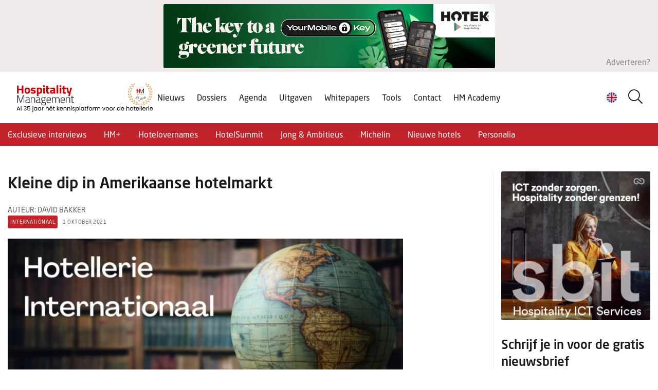

--- FILE ---
content_type: text/html; charset=UTF-8
request_url: https://www.hospitality-management.nl/kleine-dip-in-amerikaanse-hotelmarkt
body_size: 124198
content:
<!doctype html>
<html lang="nl">
<head>
    <meta content="width=device-width, initial-scale=1.0" name="viewport">
<meta charset="utf-8">
<meta name="csrf-token" content="[base64]">
<link rel="apple-touch-icon" sizes="57x57" href="/img/icons/apple-icon-57x57.png">
<link rel="apple-touch-icon" sizes="60x60" href="/img/icons/apple-icon-60x60.png">
<link rel="apple-touch-icon" sizes="72x72" href="/img/icons/apple-icon-72x72.png">
<link rel="apple-touch-icon" sizes="76x76" href="/img/icons/apple-icon-76x76.png">
<link rel="apple-touch-icon" sizes="114x114" href="/img/icons/apple-icon-114x114.png">
<link rel="apple-touch-icon" sizes="120x120" href="/img/icons/apple-icon-120x120.png">
<link rel="apple-touch-icon" sizes="144x144" href="/img/icons/apple-icon-144x144.png">
<link rel="apple-touch-icon" sizes="152x152" href="/img/icons/apple-icon-152x152.png">
<link rel="apple-touch-icon" sizes="180x180" href="/img/icons/apple-icon-180x180.png">
<link rel="icon" type="image/png" sizes="192x192" href="/img/icons/android-icon-192x192.png">
<link rel="icon" type="image/png" sizes="32x32" href="/img/icons/favicon-32x32.png">
<link rel="icon" type="image/png" sizes="96x96" href="/img/icons/favicon-96x96.png">
<link rel="icon" type="image/png" sizes="16x16" href="/img/icons/favicon-16x16.png">
<link rel="manifest" href="/img/icons/manifest.json">
<meta name="msapplication-TileColor" content="#ffffff">
<meta name="msapplication-TileImage" content="/img/icons/ms-icon-144x144.png">
<meta name="theme-color" content="#ffffff">

    <meta name="title" content="">
    <meta name="keywords" content="">
    <meta name="description" content="">
    <meta name="robots" content="index, follow">

    <meta property="og:type" content="article">
    <meta property="og:url" content="https://www.hospitality-management.nl/kleine-dip-in-amerikaanse-hotelmarkt">

            <meta property="og:image" content="https://cloud01.topsite.nl/hospitality-management.nl/news/27848/1633074830-5702-31021_800x600_canvas.jpg">
    
    <meta property="og:title" content="Kleine dip in Amerikaanse hotelmarkt">
    <meta property="og:description" content="">



<title>Kleine dip in Amerikaanse hotelmarkt - Hospitality Management</title>
<link href="/css/app.css?id=11a6ad4e784b580c7095817796757657" rel="stylesheet">

    <!-- Google tag (gtag.js) -->
<script async src="https://www.googletagmanager.com/gtag/js?id=UA-7430126-1"></script>
<script>
  window.dataLayer = window.dataLayer || [];
  function gtag(){dataLayer.push(arguments);}
  gtag('js', new Date());

  gtag('config', 'UA-7430126-1');
</script>


<!-- Google tag (gtag.js) -->
<script async src="https://www.googletagmanager.com/gtag/js?id=G-06QH775DY1"></script>
<script>
  window.dataLayer = window.dataLayer || [];
  function gtag(){dataLayer.push(arguments);}
  gtag('js', new Date());

  gtag('config', 'G-06QH775DY1');
</script>
</head>

<body>


<header>
    <div class="top-banner">
        <div class="container-fluid">
            <div class="top-banner-wrapper">
                <div class="banner-text-wrapper">
                    <a href="https://www.hospitality-management.nl/adverteren" class="text">Adverteren?</a>

                    <div class="banners-wrapper leaderboard">
                                    <a href="javascript:gtag('event', 'click', {
                    'event_category': 'Banner',
                    'event_label' : 'Hotek Hospitality Group - leaderboard 645x125',
                    'value': 1
                    })"
                   class="banner" data-id="867"
                   data-website="4"
                   data-url="https://www.hotek.nl/keyless-entry/your-mobile-key/">
                    <img src="https://cloud01.topsite.nl/hospitality-management.nl/banner/867/hotek-2025-leaderboard-63295.jpg" alt="">
                </a>
                                                <a href="javascript:gtag('event', 'click', {
                    'event_category': 'Banner',
                    'event_label' : 'AVIA VOLT - leaderboard 645x125',
                    'value': 1
                    })"
                   class="banner" data-id="1236"
                   data-website="4"
                   data-url="https://www.aviavolt.nl/hotels?utm_source=hospitality+management&amp;utm_medium=website&amp;utm_campaign=hotels">
                    <img src="https://cloud01.topsite.nl/hospitality-management.nl/banner/1236/avia-volt-lb-65226.png" alt="">
                </a>
                                                <a href="javascript:gtag('event', 'click', {
                    'event_category': 'Banner',
                    'event_label' : 'Blycolin Leaderboard - leaderboard 645x125',
                    'value': 1
                    })"
                   class="banner" data-id="1238"
                   data-website="4"
                   data-url="https://www.youtube.com/watch?v=jCem1DOt7IU">
                    <img src="https://cloud01.topsite.nl/hospitality-management.nl/banner/1238/blycolin-2025-65305.gif" alt="">
                </a>
                        </div>
                </div>
            </div>
        </div>
    </div>

    <div class="header-content">
        <div class="container-fluid">
            <div class="header-wrapper">
                <a href="https://www.hospitality-management.nl" class="logo"><img src="/img/logo35.svg" alt="Hospitality Management"></a>

                <div class="nav-toggle">
                    <div class="nav-btn">
                        <div class="line"></div>
                        <div class="line"></div>
                        <div class="line"></div>
                    </div>
                </div>

                <nav>
                    <div class="language-switch">
                        <a href="javascript:void(0)" class="lang-display d-flex">
                            <img src="/img/uk.png" alt="Dutch" id="currentLanguageImg">
                        </a>
                    </div>
                    <div class="search-wrapper">
                        <form action="/zoek">
                            <div class="input-wrapper">
                                <i class="icon-search"></i>
                                <input type="text" name="keyword" placeholder="Zoeken..." title="Zoeken"
                                       id="search_field" value="">
                                <label for="search_field"><i class="icon-search"></i></label>
                            </div>
                        </form>























                    </div>
                    <ul>
                        <li>
        <a href="https://www.hospitality-management.nl/nieuws"
            title="Nieuws">
            Nieuws
                    </a>
            </li>
<li>
        <a href="https://www.hospitality-management.nl/dossiers"
            title="Dossiers">
            Dossiers
                    </a>
            </li>
<li>
        <a href="https://www.hospitality-management.nl/agenda"
            title="Agenda">
            Agenda
                    </a>
            </li>
<li>
        <a href="https://www.hospitality-management.nl/uitgaven"
            title="Uitgaven">
            Uitgaven
                    </a>
            </li>
<li>
        <a href="https://www.hospitality-management.nl/white-papers"
            title="Whitepapers">
            Whitepapers
                    </a>
            </li>
<li>
        <a href="https://www.hospitality-management.nl/tools"
            title="Tools">
            Tools
                    </a>
            </li>
<li>
        <a href="https://www.hospitality-management.nl/contact"
            title="Contact">
            Contact
                    </a>
            </li>
                        <li><a href="https://hm-academy.nl/" target="_blank">HM Academy</a></li>

                    </ul>
                </nav>
            </div>
        </div>
    </div>
</header>

<div id="header-rubrics">
    <div class="container-fluid">
        <nav id="rubricNav">
            <span id="rubrics-dropdown">Categorieën <i class="icon-chevron-down"></i></span>

            <ul>
                                    <li><a href="https://www.hospitality-management.nl/interviews">Exclusieve interviews</a></li>
                                    <li><a href="https://www.hospitality-management.nl/hm-plus">HM+</a></li>
                                    <li><a href="https://www.hospitality-management.nl/hotelovernames">Hotelovernames</a></li>
                                    <li><a href="https://www.hospitality-management.nl/hotelsummit">HotelSummit</a></li>
                                    <li><a href="https://www.hospitality-management.nl/jong-ambitieus">Jong &amp; Ambitieus</a></li>
                                    <li><a href="https://www.hospitality-management.nl/michelin">Michelin</a></li>
                                    <li><a href="https://www.hospitality-management.nl/nieuwe-hotels">Nieuwe hotels</a></li>
                                    <li><a href="https://www.hospitality-management.nl/personalia">Personalia</a></li>
                            </ul>
        </nav>
    </div>
</div>

<div id="app">
        <div id="news-show">
        <div class="container-fluid">
            <div class="row">
                
                <div class="col-12 col-lg-8 col-xl-9 main-content">
                    <div class="news-content">
                        <div class="row">
                            <div class="col-12 col-xl-10">
                                <h1>Kleine dip in Amerikaanse hotelmarkt</h1>
                                                                    <div class="author">
                                        <span>Auteur: David Bakker</span>
                                    </div>
                                                                <div class="tag-wrapper">
                                                                            <a href="/tag/60" class="tag">Internationaal</a>
                                                                        <span class="date">1 oktober 2021</span>
                                </div>

                                <div class="image-wrap">
                                                                            <img
                                            class="main-image"
                                            src="https://cloud01.topsite.nl/hospitality-management.nl/news/27848/1633074830-5702-31021.jpg"
                                            alt="Kleine dip in Amerikaanse hotelmarkt">
                                    
                                                                    </div>

                                <div class="text-wrapper">
                                    <!-- AddToAny BEGIN -->
                                    <div class="a2a_kit a2a_kit_size_32 a2a_default_style">
                                        <a class="a2a_dd" href="https://www.addtoany.com/share"></a>
                                        <a class="a2a_button_facebook"></a>
                                        <a class="a2a_button_twitter"></a>
                                        <a class="a2a_button_email"></a>
                                        <a class="a2a_button_linkedin"></a>
                                    </div>
                                    <script async src="https://static.addtoany.com/menu/page.js"></script>
                                    <!-- AddToAny END -->

                                    <div class="text">
                                        <p>Met het einde van de zomerreisgolf is de geschatte bruto-exploitatiewinst voor de Amerikaanse hotels lager uitgevallen dan de vorige maand, volgens de maandelijkse publicatie van de P&amp;L-gegevens van STR voor augustus 2021. &nbsp; &nbsp;</p>

<p>De GOP van augustus was lager, zowel per beschikbare kamer als ge&iuml;ndexeerd naar de vergelijkbare maand van 2019. De geschatte GOP was 111% van het niveau van 2019 in juli, maar slechts 94% in augustus. De enige belangrijke rentabiliteitsmaatstaf die van maand tot maand steeg, was arbeid per beschikbare kamer.&nbsp;</p>

<p>GOPPAR: US$49,31&nbsp;<br />
TRevPAR: US$146,22<br />
EBITDA PAR: US$32.13&nbsp;<br />
LPAR (Arbeidskosten): US$47.99</p>

<p>&quot;Lagere winstgevendheidsniveaus waren niet verrassend gezien de lagere top-line prestaties die we voor de maand rapporteerden,&quot; zei Raquel Ortiz, STR&#39;s assistent-directeur financi&euml;le prestaties. &quot;Er was een daling in het percentage van de Amerikaanse hotels die break-even draaien op zowel een GOP- als een netto-inkomstenbasis, en de arbeidskosten stegen zelfs met een verzwakte vraag. Een bemoedigend teken kwam in de grote markten, met verbeterde TrevPAR en GOPPAR indexen als gevolg van hogere gerealiseerde bezettingsgraden, maar uiteraard hebben deze markten de langste weg te gaan.&quot;</p>

<p>&quot;Juli was waarschijnlijk de rentabiliteitspiek voor dit deel van de herstelcyclus, maar de P&amp;L-gegevens van september zullen heel interessant zijn, gezien de stijging van de groepsvraag die we de laatste weken hebben gezien. F&amp;B-inkomsten, met name in de cateringafdelingen, zijn ongelooflijk laag geweest vanwege het lage volume aan evenementen in hotels.&quot;</p>
<img src="https://cloud01.topsite.nl/hospitality-management.nl/uploads/news/2021/1633074836.1238.png" alt="">
                                        
                                    </div>
                                </div>
                            </div>
                        </div>
                    </div>

                    
                    <div class="banners-wrapper nieuws-banner">
                                    <a href="javascript:gtag('event', 'click', {
                    'event_category': 'Banner',
                    'event_label' : 'Invast Hotels Nieuwsbanner - nieuwsbanner 645x125',
                    'value': 1
                    })"
                   class="banner" data-id="26"
                   data-website="4"
                   data-url="http://invasthotels.com/">
                    <img src="https://cloud01.topsite.nl/hospitality-management.nl/banner/26/1465817961-8169-1195.gif" alt="">
                </a>
                                                <a href="javascript:gtag('event', 'click', {
                    'event_category': 'Banner',
                    'event_label' : 'SanderBaks Hotel - nieuwsbanner 645x125',
                    'value': 1
                    })"
                   class="banner" data-id="1215"
                   data-website="4"
                   data-url="https://www.sanderbaks.com/hotel-fotografie-uw-hotel-goed-in-beeld?utm_source=hospitality-management&amp;utm_medium=Banner&amp;utm_campaign=Goed-genoeg&amp;utm_id=hospitality-management">
                    <img src="https://cloud01.topsite.nl/hospitality-management.nl/banner/1215/sanderbaks-hotel2-64937.jpg" alt="">
                </a>
                                                <a href="javascript:gtag('event', 'click', {
                    'event_category': 'Banner',
                    'event_label' : 'HotelSummit 2026 - nieuwsbanner 645x125',
                    'value': 1
                    })"
                   class="banner" data-id="1224"
                   data-website="4"
                   data-url="https://hotelsummit.nl/">
                    <img src="https://cloud01.topsite.nl/hospitality-management.nl/banner/1224/hotelsummit-2026-save-the-date-65163.jpg" alt="">
                </a>
                        </div>
                    

                    <div class="related-news">
                        <h2>Gerelateerd</h2>
                        <div class="row">
                                                                                                                            <div class="col-12 col-md-6 col-xl-4">
                                        <a href="https://www.hospitality-management.nl/hilton-introduceert-apartment-collection-by-hilton" class="article normal-article ">
    <figure>
        <img
            data-src="https://cloud01.topsite.nl/hospitality-management.nl/news/34317/hm-hiltoncollectie-2026-1-65404_340x200_fit.png"
            alt="Hilton introduceert Apartment Collection by Hilton" width="680" height="400">

        <figcaption>
            <div class="tag-wrapper">
                                    <span class="tag">Hotelketens</span>
                                    <span class="tag">Internationaal</span>
                                <span class="date">19 januari 2026</span>
            </div>
            <h2>Hilton introduceert Apartment Collection by Hilton</h2>
            <p>Hilton heeft een nieuwe collectie aangekondigd. Apartment Collection by Hilton biedt unieke, ruime en volledig gemeubileerde appartementen, gecombinee...</p>
        </figcaption>
    </figure>

</a>
                                    </div>
                                                                                                                                                                <div class="col-12 col-md-6 col-xl-4">
                                        <a href="https://www.hospitality-management.nl/gresham-belson-hotel-brussels-sluit-zich-aan-bij-marriott-s-tribute-portfolio" class="article normal-article ">
    <figure>
        <img
            data-src="https://cloud01.topsite.nl/hospitality-management.nl/news/34282/marriott-brussel-65331_340x200_fit.jpg"
            alt="Gresham Belson Hotel Brussels sluit zich aan bij Marriott’s Tribute Portfolio" width="680" height="400">

        <figcaption>
            <div class="tag-wrapper">
                                    <span class="tag">Hotelketens</span>
                                    <span class="tag">Internationaal</span>
                                <span class="date">13 januari 2026</span>
            </div>
            <h2>Gresham Belson Hotel Brussels sluit zich aan bij Marriott’s Tribute Portfolio</h2>
            <p>Nu het Gresham Belson Hotel Brussels zich met trots aansluit bij Tribute Portfolio, de groeiende collectie onafhankelijke hotels met karakter van Marr...</p>
        </figcaption>
    </figure>

</a>
                                    </div>
                                                                                                                                                                <div class="col-12 col-xl-4">
                                        <div class="small-articles-column">
                                                                                            <div class="small-article-wrapper">
                                                    <a href="https://www.hospitality-management.nl/a-o-hostels-breidt-uit-naar-manchester-met-de-aankoop-van-meerdere-hotels" class="article small-article">
    <figure>
        <img
            data-src="https://cloud01.topsite.nl/hospitality-management.nl/news/34267/yjephrxznwqovhrl6dkciqfoht23n69lnksnakfg-65298_120x120_fit.jpg"
            alt="a&amp;o Hostels breidt uit naar Manchester met de aankoop van meerdere hotels" width="90" height="90">

        <figcaption>
            <div class="tag-wrapper">
                                    <span class="tag">Internationaal</span>
                                    <span class="tag">Hotelketens</span>
                                    <span class="tag">Overname</span>
                                <span class="date">8 januari 2026</span>
            </div>
            <h2>a&amp;o Hostels breidt uit naar Manchester met de aankoop van meerdere hotels</h2>
        </figcaption>
    </figure>
</a>
                                                </div>
                                                                                            <div class="small-article-wrapper">
                                                    <a href="https://www.hospitality-management.nl/tegen-de-trend-in-groei-op-de-europese-hotelmarkt" class="article small-article">
    <figure>
        <img
            data-src="https://cloud01.topsite.nl/hospitality-management.nl/news/34197/1-gegeneerd-door-chatgpt-65122_120x120_fit.png"
            alt="Tegen de trend in: groei op de Europese hotelmarkt" width="90" height="90">

        <figcaption>
            <div class="tag-wrapper">
                                    <span class="tag">Internationaal</span>
                                    <span class="tag">HM+</span>
                                <span class="date">2 januari 2026</span>
            </div>
            <h2>Tegen de trend in: groei op de Europese hotelmarkt</h2>
        </figcaption>
    </figure>
</a>
                                                </div>
                                                                                            <div class="small-article-wrapper">
                                                    <a href="https://www.hospitality-management.nl/rob-van-eyck-hotelmanager-the-savoy-de-komende-5-a-10-jaar-worden-heel-spannend" class="article small-article">
    <figure>
        <img
            data-src="https://cloud01.topsite.nl/hospitality-management.nl/news/34194/fotojet-20251210t142701-985-65116_120x120_fit.jpg"
            alt="Rob van Eyck, hotelmanager The Savoy: “De komende 5 à 10 jaar worden heel spannend”" width="90" height="90">

        <figcaption>
            <div class="tag-wrapper">
                                    <span class="tag">Interview</span>
                                    <span class="tag">Internationaal</span>
                                    <span class="tag">HM+</span>
                                <span class="date">23 december 2025</span>
            </div>
            <h2>Rob van Eyck, hotelmanager The Savoy: “De komende 5 à 10 jaar worden heel spannend”</h2>
        </figcaption>
    </figure>
</a>
                                                </div>
                                                                                    </div>
                                    </div>
                                                                                                                                                                                                                                                                                                            </div>
                    </div>

                    <div class="banners-wrapper nieuws-banner">
                                    <a href="javascript:gtag('event', 'click', {
                    'event_category': 'Banner',
                    'event_label' : 'Hotelbouwplannen - nieuwsbanner-xl 950x125',
                    'value': 1
                    })"
                   class="banner" data-id="1133"
                   data-website="4"
                   data-url="https://www.uitgeverijps.nl/hotelbouwplannen/">
                    <img src="https://cloud01.topsite.nl/hospitality-management.nl/banner/1133/hotelbouwplannen-1-62990.jpg" alt="">
                </a>
                        </div>

                    <h2 class="mt-4">Overig nieuws</h2>
                    <div class="row">
                                                                            <div class="col-12 col-sm-6 col-xl-4">
                                <a href="https://www.hospitality-management.nl/er-zijn-meer-mensen-die-schnitzel-eten-dan-kaviaar" class="article normal-article ">
    <figure>
        <img
            data-src="https://cloud01.topsite.nl/hospitality-management.nl/news/34235/hospitality-management-david-vroom-photography6068-65228_340x200_fit.jpg"
            alt="“Er zijn meer mensen die schnitzel eten dan kaviaar”" width="680" height="400">

        <figcaption>
            <div class="tag-wrapper">
                                    <span class="tag">Interview</span>
                                    <span class="tag">HM+</span>
                                    <span class="tag">Ondernemen</span>
                                <span class="date">20 januari 2026</span>
            </div>
            <h2>“Er zijn meer mensen die schnitzel eten dan kaviaar”</h2>
            <p>De Martini Hotel Group oogt als een verzameling tijdloze horecabedrijven. Maar waar de Groningse mosterdsoep nog uit een terrine wordt opgeschept door...</p>
        </figcaption>
    </figure>

</a>
                            </div>

                            
                                                                                <div class="col-12 col-sm-6 col-xl-4">
                                <a href="https://www.hospitality-management.nl/quality-lodgings-groeit-met-focus-op-kwaliteit-naar-126-hotels-en-lanceert-ql-guide" class="article normal-article ">
    <figure>
        <img
            data-src="https://cloud01.topsite.nl/hospitality-management.nl/news/34321/hm-qllancering-2026-1-65412_340x200_fit.png"
            alt="Quality Lodgings groeit met focus op kwaliteit naar 126 hotels en lanceert QL Guide" width="680" height="400">

        <figcaption>
            <div class="tag-wrapper">
                                    <span class="tag">Events</span>
                                <span class="date">20 januari 2026</span>
            </div>
            <h2>Quality Lodgings groeit met focus op kwaliteit naar 126 hotels en lanceert QL Guide</h2>
            <p>Quality Lodgings heeft tijdens het jaarlijkse Start of the Year Event de QL Guide 2026 gelanceerd met 19 nieuwe hotels, waarvan 8 in Duitsland, 8 in N...</p>
        </figcaption>
    </figure>

</a>
                            </div>

                            
                                                                                <div class="col-12 col-sm-6 col-xl-4">
                                <a href="https://www.hospitality-management.nl/hilton-introduceert-apartment-collection-by-hilton" class="article normal-article ">
    <figure>
        <img
            data-src="https://cloud01.topsite.nl/hospitality-management.nl/news/34317/hm-hiltoncollectie-2026-1-65404_340x200_fit.png"
            alt="Hilton introduceert Apartment Collection by Hilton" width="680" height="400">

        <figcaption>
            <div class="tag-wrapper">
                                    <span class="tag">Hotelketens</span>
                                    <span class="tag">Internationaal</span>
                                <span class="date">19 januari 2026</span>
            </div>
            <h2>Hilton introduceert Apartment Collection by Hilton</h2>
            <p>Hilton heeft een nieuwe collectie aangekondigd. Apartment Collection by Hilton biedt unieke, ruime en volledig gemeubileerde appartementen, gecombinee...</p>
        </figcaption>
    </figure>

</a>
                            </div>

                            
                                                                                <div class="col-12 col-sm-6 col-xl-4">
                                <a href="https://www.hospitality-management.nl/koninklijke-horeca-nederland-vraagt-aandacht-voor-brandveiligheid" class="article normal-article ">
    <figure>
        <img
            data-src="https://cloud01.topsite.nl/hospitality-management.nl/news/34320/drk-brandweer-2026-1-65410_340x200_fit.png"
            alt="Koninklijke Horeca Nederland vraagt aandacht voor brandveiligheid" width="680" height="400">

        <figcaption>
            <div class="tag-wrapper">
                                    <span class="tag">KHN</span>
                                    <span class="tag">Ondernemen</span>
                                <span class="date">19 januari 2026</span>
            </div>
            <h2>Koninklijke Horeca Nederland vraagt aandacht voor brandveiligheid</h2>
            <p>Naar aanleiding van de brand in Zwitserland heeft brandveiligheid in de horeca de hoogste prioriteit en horecaondernemers nemen dit uiterst serieus, d...</p>
        </figcaption>
    </figure>

</a>
                            </div>

                                                            <div class="d-md-none">
                                    <div class="row">
                                        <div class="col-6">
                                            <div class="banners-wrapper square-banner">
                                    <a href="javascript:gtag('event', 'click', {
                    'event_category': 'Banner',
                    'event_label' : 'Sbit Hospitality - nieuwsblok-xl-01 270x270',
                    'value': 1
                    })"
                   class="banner" data-id="1121"
                   data-website="4"
                   data-url="https://sbit-hospitality.com/nl/the-upgrade-isnt-the-problem-workplace-management-is/">
                    <img src="https://cloud01.topsite.nl/hospitality-management.nl/banner/1121/sbit-nb-xl-hospitality-management-014-63042.gif" alt="">
                </a>
                        </div>
                                        </div>
                                        <div class="col-6">
                                            <div class="banners-wrapper square-banner">
                                    <a href="javascript:gtag('event', 'click', {
                    'event_category': 'Banner',
                    'event_label' : 'Miele Professional - nieuwsblok-xl-02 270x270',
                    'value': 1
                    })"
                   class="banner" data-id="1225"
                   data-website="4"
                   data-url="https://www.miele.nl/p/hotels-en-pensions-4199.htm">
                    <img src="https://cloud01.topsite.nl/hospitality-management.nl/banner/1225/miele-hm-65180.gif" alt="">
                </a>
                        </div>
                                        </div>
                                    </div>
                                </div>
                            
                                                                                <div class="col-12 col-sm-6 col-xl-4">
                                <a href="https://www.hospitality-management.nl/hotel-leaders-network-2026-focust-op-leiderschap-in-tijden-van-verandering" class="article normal-article ">
    <figure>
        <img
            data-src="https://cloud01.topsite.nl/hospitality-management.nl/news/34322/hln-65414_340x200_fit.jpg"
            alt="Hotel Leaders Network 2026 focust op leiderschap in tijden van verandering" width="680" height="400">

        <figcaption>
            <div class="tag-wrapper">
                                    <span class="tag">Events</span>
                                <span class="date">19 januari 2026</span>
            </div>
            <h2>Hotel Leaders Network 2026 focust op leiderschap in tijden van verandering</h2>
            <p>Op maandag 2 februari 2026 vindt Hotel Leaders Network (HLN) 2026 plaats in de Beurs van Berlage in Amsterdam. Onder het thema Leading Through Change...</p>
        </figcaption>
    </figure>

</a>
                            </div>

                            
                                                                                <div class="col-12 col-sm-6 col-xl-4">
                                <a href="https://www.hospitality-management.nl/laadinfrastructuur-is-voor-hotels-niet-langer-een-extraatje" class="article normal-article ">
    <figure>
        <img
            data-src="https://cloud01.topsite.nl/hospitality-management.nl/news/34312/dsc05699edit-2-65392_340x200_fit.jpg"
            alt="Laadinfrastructuur is voor hotels niet langer een extraatje" width="680" height="400">

        <figcaption>
            <div class="tag-wrapper">
                                    <span class="tag">Branded Content</span>
                                <span class="date">16 januari 2026</span>
            </div>
            <h2>Laadinfrastructuur is voor hotels niet langer een extraatje</h2>
            <p>Gasten verwachten vandaag meer dan een comfortabel bed en een goed ontbijt. Voor steeds meer hotelbezoekers hoort een betrouwbare laadmogelijkheid net...</p>
        </figcaption>
    </figure>

</a>
                            </div>

                            
                                                                                <div class="col-12 col-sm-6 col-xl-4">
                                <a href="https://www.hospitality-management.nl/ewout-hoogendoorn-toeristenbelasting-in-beweging-" class="article normal-article ">
    <figure>
        <img
            data-src="https://cloud01.topsite.nl/hospitality-management.nl/news/34205/167724503945592890556475570215788958180588875952160032608826124961601621666275263179636796409364492-65143_340x200_fit.jpg"
            alt="Ewout Hoogendoorn: Toeristenbelasting in beweging!" width="680" height="400">

        <figcaption>
            <div class="tag-wrapper">
                                    <span class="tag">Columns</span>
                                    <span class="tag">Ewout Hoogendoorn</span>
                                    <span class="tag">HM+</span>
                                <span class="date">16 januari 2026</span>
            </div>
            <h2>Ewout Hoogendoorn: Toeristenbelasting in beweging!</h2>
            <p>Grappig dat uitgerekend GroenLinks Amsterdam &eacute;&eacute;n van de eersten is die (een beetje) zinniger begint te denken over toeristenbelasting. N...</p>
        </figcaption>
    </figure>

</a>
                            </div>

                            
                                                                                <div class="col-12 col-sm-6 col-xl-4">
                                <a href="https://www.hospitality-management.nl/inschrijving-wedstrijd-om-de-nationale-hennessy-gastvrijheidsprijs-2026-geopend-" class="article normal-article ">
    <figure>
        <img
            data-src="https://cloud01.topsite.nl/hospitality-management.nl/news/34307/hm-henneseyprijs-26-1-65381_340x200_fit.jpg"
            alt="Inschrijving wedstrijd om de Nationale Hennessy Gastvrijheidsprijs 2026 geopend" width="680" height="400">

        <figcaption>
            <div class="tag-wrapper">
                                    <span class="tag">Awards</span>
                                <span class="date">16 januari 2026</span>
            </div>
            <h2>Inschrijving wedstrijd om de Nationale Hennessy Gastvrijheidsprijs 2026 geopend</h2>
            <p>De 25ste editie van de wedstrijd om de Nationale Hennessy Gastvrijheidsprijs gaat van start. Ben jij h&eacute;t horecatalent van Nederland op het gebi...</p>
        </figcaption>
    </figure>

</a>
                            </div>

                                                            <div class="d-md-none">
                                    <div class="row">
                                        <div class="col-6">
                                            <div class="banners-wrapper square-banner">
                                    <a href="javascript:gtag('event', 'click', {
                    'event_category': 'Banner',
                    'event_label' : 'Sutherland Design - nieuwsblok-xl-03 270x270',
                    'value': 1
                    })"
                   class="banner" data-id="1214"
                   data-website="4"
                   data-url="https://sutherlanddesign.nl/">
                    <img src="https://cloud01.topsite.nl/hospitality-management.nl/banner/1214/sutherland-banner-64931.jpg" alt="">
                </a>
                        </div>
                                        </div>
                                        <div class="col-6">
                                                                                    </div>
                                    </div>
                                </div>
                            
                                                                                <div class="col-12 col-sm-6 col-xl-4">
                                <a href="https://www.hospitality-management.nl/svh-maakt-winnaar-beste-leerbedrijf-horeca-2025-2026-bekend" class="article normal-article ">
    <figure>
        <img
            data-src="https://cloud01.topsite.nl/hospitality-management.nl/news/34302/groepsfoto-mattijs-kaptein-beste-leermeester-horeca-2025-2026-liesbeth-dingemans-65371_340x200_fit.jpeg"
            alt="SVH maakt winnaar Beste Leerbedrijf Horeca 2025/2026 bekend" width="680" height="400">

        <figcaption>
            <div class="tag-wrapper">
                                    <span class="tag">Awards</span>
                                <span class="date">15 januari 2026</span>
            </div>
            <h2>SVH maakt winnaar Beste Leerbedrijf Horeca 2025/2026 bekend</h2>
            <p>Ron Gastrobar en Mattijs Kaptein winnen titels Beste Leerbedrijf en Beste Leermeester Horeca 2025/2026. Ron Gastrobar Amsterdam is uitgeroepen tot win...</p>
        </figcaption>
    </figure>

</a>
                            </div>

                            
                                                                                <div class="col-12 col-sm-6 col-xl-4">
                                <a href="https://www.hospitality-management.nl/opening-mandarin-oriental-conservatorium-amsterdam" class="article normal-article ">
    <figure>
        <img
            data-src="https://cloud01.topsite.nl/hospitality-management.nl/news/34279/20260114-112152-65367_340x200_fit.jpg"
            alt="Nieuwe fase voor Conservatorium Hotel: officiële start als Mandarin Oriental Conservatorium, Amsterdam" width="680" height="400">

        <figcaption>
            <div class="tag-wrapper">
                                    <span class="tag">Opening</span>
                                    <span class="tag">HM+</span>
                                    <span class="tag">Hotelketens</span>
                                <span class="date">15 januari 2026</span>
            </div>
            <h2>Nieuwe fase voor Conservatorium Hotel: officiële start als Mandarin Oriental Conservatorium, Amsterdam</h2>
            <p>Het Conservatorium Hotel in Amsterdam gaat sinds gisteren, woensdag 14 januari, officieel door het leven als Mandarin Oriental Conservatorium, Amsterd...</p>
        </figcaption>
    </figure>

</a>
                            </div>

                            
                                                                                <div class="col-12 col-sm-6 col-xl-4">
                                <a href="https://www.hospitality-management.nl/de-herijking-van-kpi-s-van-revpar-naar-totaalrendement" class="article normal-article ">
    <figure>
        <img
            data-src="https://cloud01.topsite.nl/hospitality-management.nl/news/34164/5-65046_340x200_fit.png"
            alt="De herijking van KPI’s: van RevPAR naar totaalrendement" width="680" height="400">

        <figcaption>
            <div class="tag-wrapper">
                                    <span class="tag">Revenue Management</span>
                                    <span class="tag">HM+</span>
                                <span class="date">15 januari 2026</span>
            </div>
            <h2>De herijking van KPI’s: van RevPAR naar totaalrendement</h2>
            <p>Total Revenue Management vraagt om een bredere blik dan de traditionele focus op kameromzet en bezettingsgraad. In de interviews benadrukken revenue m...</p>
        </figcaption>
    </figure>

</a>
                            </div>

                            
                                                                                <div class="col-12 col-sm-6 col-xl-4">
                                <a href="https://www.hospitality-management.nl/hotel-okura-amsterdam-hokkai-kitchen-zetten-sake-uit-fukushima-op-de-kaart" class="article normal-article ">
    <figure>
        <img
            data-src="https://cloud01.topsite.nl/hospitality-management.nl/news/34293/schermafbeelding-20260115-093733-65353_340x200_fit.jpg"
            alt="Hotel Okura Amsterdam &amp; Hokkai Kitchen zetten sake uit Fukushima op de kaart" width="680" height="400">

        <figcaption>
            <div class="tag-wrapper">
                                    <span class="tag">Drinks</span>
                                    <span class="tag">Gastronomie</span>
                                <span class="date">15 januari 2026</span>
            </div>
            <h2>Hotel Okura Amsterdam &amp; Hokkai Kitchen zetten sake uit Fukushima op de kaart</h2>
            <p>Hotel Okura Amsterdam (met Michelinsterrenrestaurant Yamazato)&nbsp;en Hokkai Kitchen&nbsp;zetten twee bijzondere sakes uit de Japanse Fukushima Prefe...</p>
        </figcaption>
    </figure>

</a>
                            </div>

                                                            <div class="d-md-none">
                                    <div class="row">
                                        <div class="col-6">
                                                                                    </div>
                                        <div class="col-6">
                                                                                    </div>
                                    </div>
                                </div>
                            
                                                                                <div class="col-12 col-sm-6 col-xl-4">
                                <a href="https://www.hospitality-management.nl/business-email-compromise-een-groeiende-dreiging-voor-hotels-en-reizigers" class="article normal-article ">
    <figure>
        <img
            data-src="https://cloud01.topsite.nl/hospitality-management.nl/news/34300/schermafbeelding-20260115-124441-65365_340x200_fit.jpg"
            alt="Business Email Compromise: een groeiende dreiging voor hotels en reizigers" width="680" height="400">

        <figcaption>
            <div class="tag-wrapper">
                                    <span class="tag">Technologie</span>
                                <span class="date">15 januari 2026</span>
            </div>
            <h2>Business Email Compromise: een groeiende dreiging voor hotels en reizigers</h2>
            <p>Honderden reizigers betalen onterecht extra voor hun verblijf nadat zij misleidende berichten ontvangen. Het gaat om Business Email Compromise (BEC),...</p>
        </figcaption>
    </figure>

</a>
                            </div>

                            
                                                                                <div class="col-12 col-sm-6 col-xl-4">
                                <a href="https://www.hospitality-management.nl/hotelschool-voor-12e-keer-uitgeroepen-tot-beste-van-nederland-door-keuzegids" class="article normal-article ">
    <figure>
        <img
            data-src="https://cloud01.topsite.nl/hospitality-management.nl/news/34213/tio-65162_340x200_fit.jpg"
            alt="Hotelschool voor 12e keer uitgeroepen tot beste van Nederland door Keuzegids" width="680" height="400">

        <figcaption>
            <div class="tag-wrapper">
                                    <span class="tag">Branded Content</span>
                                <span class="date">15 januari 2026</span>
            </div>
            <h2>Hotelschool voor 12e keer uitgeroepen tot beste van Nederland door Keuzegids</h2>
            <p>Wanneer jongeren op het punt staan een studiekeuze te maken, breekt er een spannende periode aan. Voor veel ouders speelt de vraag: welke opleiding ge...</p>
        </figcaption>
    </figure>

</a>
                            </div>

                            
                                                                                <div class="col-12 col-sm-6 col-xl-4">
                                <a href="https://www.hospitality-management.nl/pphe-hotel-group-kondigt-leiderschapsbenoemingen-aan-in-nederland" class="article normal-article ">
    <figure>
        <img
            data-src="https://cloud01.topsite.nl/hospitality-management.nl/news/34288/pphe-65343_340x200_fit.jpg"
            alt="PPHE Hotel Group kondigt leiderschapsbenoemingen aan in Nederland" width="680" height="400">

        <figcaption>
            <div class="tag-wrapper">
                                    <span class="tag">Personalia</span>
                                    <span class="tag">Hotelketens</span>
                                <span class="date">14 januari 2026</span>
            </div>
            <h2>PPHE Hotel Group kondigt leiderschapsbenoemingen aan in Nederland</h2>
            <p>PPHE Hotel Group, de internationale hospitality vastgoedgroep die hotels en resorts ontwikkelt, bezit en exploiteert, heeft twee strategische leidersc...</p>
        </figcaption>
    </figure>

</a>
                            </div>

                            
                                                                                <div class="col-12 col-sm-6 col-xl-4">
                                <a href="https://www.hospitality-management.nl/marco-westra-nieuwe-maitre-van-restaurant-karel-5" class="article normal-article ">
    <figure>
        <img
            data-src="https://cloud01.topsite.nl/hospitality-management.nl/news/34286/marco-westra-65339_340x200_fit.jpg"
            alt="Marco Westra nieuwe maître van Restaurant Karel 5*" width="680" height="400">

        <figcaption>
            <div class="tag-wrapper">
                                    <span class="tag">Personalia</span>
                                    <span class="tag">Michelin</span>
                                <span class="date">14 januari 2026</span>
            </div>
            <h2>Marco Westra nieuwe maître van Restaurant Karel 5*</h2>
            <p>Restaurant Karel 5, in het bezit van een Michelinster, krijgt na 23 jaar een nieuwe ma&icirc;tre. Marco Westra wordt het nieuwe uithangbord van het in...</p>
        </figcaption>
    </figure>

</a>
                            </div>

                                                            <div class="d-md-none">
                                    <div class="row">
                                        <div class="col-6">
                                            <div class="banners-wrapper square-banner">
                                    <a href="javascript:gtag('event', 'click', {
                    'event_category': 'Banner',
                    'event_label' : 'Voedselbank - nieuwsblok-xl-07 270x270',
                    'value': 1
                    })"
                   class="banner" data-id="990"
                   data-website="4"
                   data-url="https://voedselbankennederland.nl/ik-zoek-hulp/locaties/">
                    <img src="https://cloud01.topsite.nl/hospitality-management.nl/banner/990/voedselbank-2024-59452.jpg" alt="">
                </a>
                        </div>
                                        </div>
                                        <div class="col-6">
                                                                                    </div>
                                    </div>
                                </div>
                            
                                                                                <div class="col-12 col-sm-6 col-xl-4">
                                <a href="https://www.hospitality-management.nl/pie-aerts-wint-de-hotello-of-the-year-award-2026" class="article normal-article ">
    <figure>
        <img
            data-src="https://cloud01.topsite.nl/hospitality-management.nl/news/34297/hm-hotello-26-65359_340x200_fit.jpg"
            alt="Pie Aerts wint de Hotello of the Year Award 2026" width="680" height="400">

        <figcaption>
            <div class="tag-wrapper">
                                    <span class="tag">Awards</span>
                                <span class="date">14 januari 2026</span>
            </div>
            <h2>Pie Aerts wint de Hotello of the Year Award 2026</h2>
            <p>Tijdens de 21e editie van het HotelloTOP Year Event in de RAI Amsterdam is Pie Aerts (HMSM&rsquo;08), wildlifefotograaf en oprichter van Prints for Wi...</p>
        </figcaption>
    </figure>

</a>
                            </div>

                            
                                                                                <div class="col-12 col-sm-6 col-xl-4">
                                <a href="https://www.hospitality-management.nl/the-saints-concept-breidt-uit-met-tweede-hotel-in-breda" class="article normal-article ">
    <figure>
        <img
            data-src="https://cloud01.topsite.nl/hospitality-management.nl/news/34280/lms215763022-65327_340x200_fit.jpg"
            alt="The Saints-concept breidt uit met tweede hotel in Breda" width="680" height="400">

        <figcaption>
            <div class="tag-wrapper">
                                    <span class="tag">Overname</span>
                                <span class="date">13 januari 2026</span>
            </div>
            <h2>The Saints-concept breidt uit met tweede hotel in Breda</h2>
            <p>Breda krijgt dit voorjaar een tweede The Saints Suites-locatie. BN/DeStem bericht dat, na Bliss Boutique Hotel, ook Hotel Sutor is aangekocht door Joo...</p>
        </figcaption>
    </figure>

</a>
                            </div>

                            
                                                                                <div class="col-12 col-sm-6 col-xl-4">
                                <a href="https://www.hospitality-management.nl/culinaire-hotspot-calan-opent-in-haven-hotel-rotterdam-curio-collection-by-hilton" class="article normal-article ">
    <figure>
        <img
            data-src="https://cloud01.topsite.nl/hospitality-management.nl/news/34284/calan-65335_340x200_fit.jpg"
            alt="Culinaire hotspot Calan opent in Haven Hotel Rotterdam, Curio Collection by Hilton" width="680" height="400">

        <figcaption>
            <div class="tag-wrapper">
                                    <span class="tag">Opening</span>
                                    <span class="tag">F&amp;B</span>
                                <span class="date">13 januari 2026</span>
            </div>
            <h2>Culinaire hotspot Calan opent in Haven Hotel Rotterdam, Curio Collection by Hilton</h2>
            <p>Aan de historische Leuvehaven in Rotterdam is Calan Restaurant &amp; Bar officieel geopend. Het nieuwe restaurant is gevestigd in het recent geopende...</p>
        </figcaption>
    </figure>

</a>
                            </div>

                            
                                                                                <div class="col-12 col-sm-6 col-xl-4">
                                <a href="https://www.hospitality-management.nl/gresham-belson-hotel-brussels-sluit-zich-aan-bij-marriott-s-tribute-portfolio" class="article normal-article ">
    <figure>
        <img
            data-src="https://cloud01.topsite.nl/hospitality-management.nl/news/34282/marriott-brussel-65331_340x200_fit.jpg"
            alt="Gresham Belson Hotel Brussels sluit zich aan bij Marriott’s Tribute Portfolio" width="680" height="400">

        <figcaption>
            <div class="tag-wrapper">
                                    <span class="tag">Hotelketens</span>
                                    <span class="tag">Internationaal</span>
                                <span class="date">13 januari 2026</span>
            </div>
            <h2>Gresham Belson Hotel Brussels sluit zich aan bij Marriott’s Tribute Portfolio</h2>
            <p>Nu het Gresham Belson Hotel Brussels zich met trots aansluit bij Tribute Portfolio, de groeiende collectie onafhankelijke hotels met karakter van Marr...</p>
        </figcaption>
    </figure>

</a>
                            </div>

                                                            <div class="d-md-none">
                                    <div class="row">
                                        <div class="col-6">
                                                                                    </div>
                                        <div class="col-6">
                                                                                    </div>
                                    </div>
                                </div>
                            
                                                                                <div class="col-12 col-sm-6 col-xl-4">
                                <a href="https://www.hospitality-management.nl/odyssey-hotel-group-benoemt-hilda-kr-weit-tot-director-of-development" class="article normal-article ">
    <figure>
        <img
            data-src="https://cloud01.topsite.nl/hospitality-management.nl/news/34278/hilda-weit-65325_340x200_fit.jpg"
            alt="Odyssey Hotel Group benoemt Hilda K.R. Weit tot director of development" width="680" height="400">

        <figcaption>
            <div class="tag-wrapper">
                                    <span class="tag">Personalia</span>
                                    <span class="tag">Hotelketens</span>
                                <span class="date">13 januari 2026</span>
            </div>
            <h2>Odyssey Hotel Group benoemt Hilda K.R. Weit tot director of development</h2>
            <p>Odyssey Hotel Group, een snelgroeiende pan-Europese hospitality operator die bekendstaat om zijn ondernemende karakter en onderscheidende hotelconcept...</p>
        </figcaption>
    </figure>

</a>
                            </div>

                            
                                                                                <div class="col-12 col-sm-6 col-xl-4">
                                <a href="https://www.hospitality-management.nl/future-hotel-leader-award-2026-presenteert-top-3-en-opent-publieksstemming" class="article normal-article ">
    <figure>
        <img
            data-src="https://cloud01.topsite.nl/hospitality-management.nl/news/34277/hln-nieuw-65323_340x200_fit.jpg"
            alt="Future Hotel Leader Award 2026 presenteert Top 3 en opent publieksstemming" width="680" height="400">

        <figcaption>
            <div class="tag-wrapper">
                                    <span class="tag">Awards</span>
                                    <span class="tag">Events</span>
                                <span class="date">13 januari 2026</span>
            </div>
            <h2>Future Hotel Leader Award 2026 presenteert Top 3 en opent publieksstemming</h2>
            <p>De Future Hotel Leader Award (FHLA) heeft de Top 3 van 2026 bekendgemaakt. Op basis van video-presentaties, waarin visie, leiderschap en impact centra...</p>
        </figcaption>
    </figure>

</a>
                            </div>

                            
                                                                                <div class="col-12 col-sm-6 col-xl-4">
                                <a href="https://www.hospitality-management.nl/duurzaam-toerisme-40-jaar-aan-lessen" class="article normal-article ">
    <figure>
        <img
            data-src="https://cloud01.topsite.nl/hospitality-management.nl/news/34272/kopie-van-hotelwetenschap-20-1-65313_340x200_fit.png"
            alt="Duurzaam toerisme: 40 jaar aan lessen" width="680" height="400">

        <figcaption>
            <div class="tag-wrapper">
                                    <span class="tag">hotel &amp; wetenschap</span>
                                    <span class="tag">Duurzaamheid</span>
                                <span class="date">12 januari 2026</span>
            </div>
            <h2>Duurzaam toerisme: 40 jaar aan lessen</h2>
            <p>Duurzaamheid is ge&euml;volueerd van een marketinginstrument tot een kernonderdeel van de bedrijfsstrategie in de hospitalitysector. Maar wat heeft de...</p>
        </figcaption>
    </figure>

</a>
                            </div>

                            
                                                                                <div class="col-12 col-sm-6 col-xl-4">
                                <a href="https://www.hospitality-management.nl/khn-2025-was-uitdagend-horecajaar-nu-uitdagingen-omzetten-in-stabiliteit" class="article normal-article ">
    <figure>
        <img
            data-src="https://cloud01.topsite.nl/hospitality-management.nl/news/34270/ronde-tafel-2611-2573-65309_340x200_fit.jpg"
            alt="KHN: 2025 was uitdagend horecajaar, nu uitdagingen omzetten in stabiliteit" width="680" height="400">

        <figcaption>
            <div class="tag-wrapper">
                                    <span class="tag">KHN</span>
                                    <span class="tag">Economie</span>
                                <span class="date">12 januari 2026</span>
            </div>
            <h2>KHN: 2025 was uitdagend horecajaar, nu uitdagingen omzetten in stabiliteit</h2>
            <p>
Horecaondernemers hebben in 2025 laten zien dat ze flexibel en veerkrachtig zijn, dat blijkt uit de nieuwe terug- en vooruitblik die vandaag door Ko...</p>
        </figcaption>
    </figure>

</a>
                            </div>

                            
                                                                                <div class="col-12 col-sm-6 col-xl-4">
                                <a href="https://www.hospitality-management.nl/tribe-breidt-uit-in-nederland-met-stijlvol-nieuw-hotel-in-hartje-den-haag" class="article normal-article ">
    <figure>
        <img
            data-src="https://cloud01.topsite.nl/hospitality-management.nl/news/34269/tribe-65304_340x200_fit.jpg"
            alt="TRIBE breidt uit in Nederland met stijlvol nieuw hotel in hartje Den Haag" width="680" height="400">

        <figcaption>
            <div class="tag-wrapper">
                                    <span class="tag">Hotelketens</span>
                                    <span class="tag">Opening</span>
                                <span class="date">10 januari 2026</span>
            </div>
            <h2>TRIBE breidt uit in Nederland met stijlvol nieuw hotel in hartje Den Haag</h2>
            <p>
TRIBE, het hotelmerk voor slimme reizigers die meer willen voor minder, breidt verder uit in Europa. Met de opening van TRIBE Den Haag Centraal heef...</p>
        </figcaption>
    </figure>

</a>
                            </div>

                            
                                                                                <div class="col-12 col-sm-6 col-xl-4">
                                <a href="https://www.hospitality-management.nl/sander-allegro-the-comeback-kid" class="article normal-article ">
    <figure>
        <img
            data-src="https://cloud01.topsite.nl/hospitality-management.nl/news/34204/hospitalitymanagementsanderallegro64605-65141_340x200_fit.jpg"
            alt="Sander Allegro: The comeback kid" width="680" height="400">

        <figcaption>
            <div class="tag-wrapper">
                                    <span class="tag">Columns</span>
                                    <span class="tag">Sander Allegro</span>
                                    <span class="tag">HM+</span>
                                <span class="date">9 januari 2026</span>
            </div>
            <h2>Sander Allegro: The comeback kid</h2>
            <p>&ldquo;Gen Z blaast het klassieke reisbureau nieuw leven in&rdquo; luiden de koppen in de media. Als je mij tien jaar geleden had gezegd dat het reisb...</p>
        </figcaption>
    </figure>

</a>
                            </div>

                            
                                                                                <div class="col-12 col-sm-6 col-xl-4">
                                <a href="https://www.hospitality-management.nl/fletcher-hotels-versterkt-positie-in-de-achterhoek-met-overname-boutiquehotel" class="article normal-article ">
    <figure>
        <img
            data-src="https://cloud01.topsite.nl/hospitality-management.nl/news/34263/hm-fletcher-2026-1-65291_340x200_fit.jpg"
            alt="Fletcher Hotels versterkt positie in de Achterhoek met overname boutiquehotel" width="680" height="400">

        <figcaption>
            <div class="tag-wrapper">
                                    <span class="tag">Overname</span>
                                    <span class="tag">Hotelketens</span>
                                <span class="date">8 januari 2026</span>
            </div>
            <h2>Fletcher Hotels versterkt positie in de Achterhoek met overname boutiquehotel</h2>
            <p>Boetiek Hotel BonAparte, het sfeervolle en karaktervolle hotel in het hart van de Achterhoek, krijgt een nieuwe eigenaar. Per vrijdag 30 januari 2026...</p>
        </figcaption>
    </figure>

</a>
                            </div>

                            
                                                                                <div class="col-12 col-sm-6 col-xl-4">
                                <a href="https://www.hospitality-management.nl/a-o-hostels-breidt-uit-naar-manchester-met-de-aankoop-van-meerdere-hotels" class="article normal-article ">
    <figure>
        <img
            data-src="https://cloud01.topsite.nl/hospitality-management.nl/news/34267/yjephrxznwqovhrl6dkciqfoht23n69lnksnakfg-65299_340x200_fit.jpg"
            alt="a&amp;o Hostels breidt uit naar Manchester met de aankoop van meerdere hotels" width="680" height="400">

        <figcaption>
            <div class="tag-wrapper">
                                    <span class="tag">Internationaal</span>
                                    <span class="tag">Hotelketens</span>
                                    <span class="tag">Overname</span>
                                <span class="date">8 januari 2026</span>
            </div>
            <h2>a&amp;o Hostels breidt uit naar Manchester met de aankoop van meerdere hotels</h2>
            <p>
a&amp;o&nbsp;Hostels, Europa's grootste en snelst groeiende hostelketen met 30.000 bedden in beheer, kondigt de aankoop aan van twee hotelpanden, ge...</p>
        </figcaption>
    </figure>

</a>
                            </div>

                            
                                                                                <div class="col-12 col-sm-6 col-xl-4">
                                <a href="https://www.hospitality-management.nl/meer-rendement-door-gefaseerd-renoveren:-tribe-den-haag-centraal-bleef-open-tijdens-de-verbouwing" class="article normal-article ">
    <figure>
        <img
            data-src="https://cloud01.topsite.nl/hospitality-management.nl/news/34260/schermafbeelding-20260108-093043-65285_340x200_fit.jpg"
            alt="Meer rendement door gefaseerd renoveren: TRIBE Den Haag Centraal bleef open tijdens de verbouwing" width="680" height="400">

        <figcaption>
            <div class="tag-wrapper">
                                    <span class="tag">Branded Content</span>
                                <span class="date">8 januari 2026</span>
            </div>
            <h2>Meer rendement door gefaseerd renoveren: TRIBE Den Haag Centraal bleef open tijdens de verbouwing</h2>
            <p>Binnenkort opent TRIBE zijn tweede hotel in Nederland, aan het Spuiplein in Den Haag. In het voormalige Mercure legt bouwpartner Bulsink op dit moment...</p>
        </figcaption>
    </figure>

</a>
                            </div>

                            
                                                                                <div class="col-12 col-sm-6 col-xl-4">
                                <a href="https://www.hospitality-management.nl/vacature-van-de-week-hotel-winselerhof-zoekt-hotelmanager-gastvrouw-of-heer" class="article normal-article ">
    <figure>
        <img
            data-src="https://cloud01.topsite.nl/hospitality-management.nl/news/34259/20221118winselerhofchantalarnts963904-65283_340x200_fit.jpg"
            alt="Vacature van de week: Hotel Winselerhof zoekt Hotelmanager/Gastvrouw of -heer" width="680" height="400">

        <figcaption>
            <div class="tag-wrapper">
                                    <span class="tag">Vacature van de Week</span>
                                <span class="date">7 januari 2026</span>
            </div>
            <h2>Vacature van de week: Hotel Winselerhof zoekt Hotelmanager/Gastvrouw of -heer</h2>
            <p>Word het gezicht van een historisch landgoed waar gastvrijheid vanzelf gaat en erfgoed, gastronomie en aandacht samenkomen.
De plek
In het schildera...</p>
        </figcaption>
    </figure>

</a>
                            </div>

                            
                                                                                <div class="col-12 col-sm-6 col-xl-4">
                                <a href="https://www.hospitality-management.nl/gemeenteraadsverkiezingen-op-18-maart-laat-uw-stem-horen" class="article normal-article ">
    <figure>
        <img
            data-src="https://cloud01.topsite.nl/hospitality-management.nl/news/34253/chatgpt-image-6-jan-2026-14-29-12-65271_340x200_fit.png"
            alt="Gemeenteraadsverkiezingen op 18 maart: laat uw stem horen" width="680" height="400">

        <figcaption>
            <div class="tag-wrapper">
                                    <span class="tag">Wet- en regelgeving</span>
                                <span class="date">7 januari 2026</span>
            </div>
            <h2>Gemeenteraadsverkiezingen op 18 maart: laat uw stem horen</h2>
            <p>Op woensdag 18 maart vinden de gemeenteraadsverkiezingen plaats. Besluiten die op gemeentelijk niveau worden genomen, hebben directe invloed op het ru...</p>
        </figcaption>
    </figure>

</a>
                            </div>

                            
                                                                                <div class="col-12 col-sm-6 col-xl-4">
                                <a href="https://www.hospitality-management.nl/vier-hotels-tellende-saillant-collection-failliet-verklaard" class="article normal-article ">
    <figure>
        <img
            data-src="https://cloud01.topsite.nl/hospitality-management.nl/news/34255/opening-65275_340x200_fit.jpg"
            alt="Vier hotels tellende Saillant Collection failliet verklaard" width="680" height="400">

        <figcaption>
            <div class="tag-wrapper">
                                    <span class="tag">Hotelketens</span>
                                <span class="date">7 januari 2026</span>
            </div>
            <h2>Vier hotels tellende Saillant Collection failliet verklaard</h2>
            <p>
De&nbsp;Rechtbank Limburg heeft dinsdag het&nbsp;faillissement&nbsp;uitgesproken over&nbsp;de&nbsp;Saillant Collection.&nbsp;Onder deze hotelgroep v...</p>
        </figcaption>
    </figure>

</a>
                            </div>

                            
                                                                                <div class="col-12 col-sm-6 col-xl-4">
                                <a href="https://www.hospitality-management.nl/circulair-chic-de-toekomst-begint-nu" class="article normal-article ">
    <figure>
        <img
            data-src="https://cloud01.topsite.nl/hospitality-management.nl/news/34256/auping-65277_340x200_fit.jpg"
            alt="Circulair &amp; chic: de toekomst begint nu" width="680" height="400">

        <figcaption>
            <div class="tag-wrapper">
                                    <span class="tag">Branded Content</span>
                                <span class="date">7 januari 2026</span>
            </div>
            <h2>Circulair &amp; chic: de toekomst begint nu</h2>
            <p>Steeds meer toonaangevende hotels maken de keuze voor Auping. Van kleinschalige designhotels tot duurzame hotelketens: allemaal delen ze dezelfde ambi...</p>
        </figcaption>
    </figure>

</a>
                            </div>

                            
                                                                                <div class="col-12 col-sm-6 col-xl-4">
                                <a href="https://www.hospitality-management.nl/kasteel-de-vanenburg-krijgt-na-twaalf-jaar-nieuwe-general-manager" class="article normal-article ">
    <figure>
        <img
            data-src="https://cloud01.topsite.nl/hospitality-management.nl/news/34250/vanenburg-65265_340x200_fit.jpg"
            alt="Kasteel De Vanenburg krijgt na twaalf jaar nieuwe general manager" width="680" height="400">

        <figcaption>
            <div class="tag-wrapper">
                                    <span class="tag">Personalia</span>
                                <span class="date">6 januari 2026</span>
            </div>
            <h2>Kasteel De Vanenburg krijgt na twaalf jaar nieuwe general manager</h2>
            <p>
Bij Kasteel De Vanenburg heeft per 1 januari 2026 een wisseling van de wacht plaatsgevonden. Na twaalf jaar draagt&nbsp;general&nbsp;manager Bernhar...</p>
        </figcaption>
    </figure>

</a>
                            </div>

                            
                                                                                <div class="col-12 col-sm-6 col-xl-4">
                                <a href="https://www.hospitality-management.nl/nieuw-geopend-elements-terschelling-by-dutchen" class="article normal-article ">
    <figure>
        <img
            data-src="https://cloud01.topsite.nl/hospitality-management.nl/news/34248/elements-65261_340x200_fit.jpg"
            alt="Nieuw geopend: Elements Terschelling by Dutchen" width="680" height="400">

        <figcaption>
            <div class="tag-wrapper">
                                    <span class="tag">Opening</span>
                                <span class="date">6 januari 2026</span>
            </div>
            <h2>Nieuw geopend: Elements Terschelling by Dutchen</h2>
            <p>
Op 2 januari 2026 is&nbsp;Elements&nbsp;by&nbsp;Dutchen&nbsp;geopend: een intieme en stijlvolle&nbsp;hideaway&nbsp;op Terschelling. Hoog&nbsp;in de...</p>
        </figcaption>
    </figure>

</a>
                            </div>

                            
                                                                                <div class="col-12 col-sm-6 col-xl-4">
                                <a href="https://www.hospitality-management.nl/vier-experts-praten-over-personeel-de-gast-is-koning-klinkt-een-beetje-ouderwets" class="article normal-article ">
    <figure>
        <img
            data-src="https://cloud01.topsite.nl/hospitality-management.nl/news/34198/rondetafel2000px1000px-65257_340x200_fit.jpg"
            alt="Vier experts praten over personeel: “‘De gast is koning’ klinkt een beetje ouderwets”" width="680" height="400">

        <figcaption>
            <div class="tag-wrapper">
                                    <span class="tag">Interview</span>
                                    <span class="tag">HM+</span>
                                <span class="date">6 januari 2026</span>
            </div>
            <h2>Vier experts praten over personeel: “‘De gast is koning’ klinkt een beetje ouderwets”</h2>
            <p>De arbeidsmarkt in de hotellerie verandert razendsnel. Flexibiliteit, wetgeving, gastbeleving, veiligheid, automatisering, leiderschap&hellip; het raa...</p>
        </figcaption>
    </figure>

</a>
                            </div>

                            
                                                                        </div>

                </div>
                

                
                <div class="col-12 col-sm-10 col-md-6 offset-md-3 offset-sm-1 offset-lg-0 col-lg-4 col-xl-3">
                    <aside id="sidebar">
    <div class="d-none d-md-block">
        <div class="banners-wrapper square-banner">
                                    <a href="javascript:gtag('event', 'click', {
                    'event_category': 'Banner',
                    'event_label' : 'Sbit Hospitality - nieuwsblok-xl-01 270x270',
                    'value': 1
                    })"
                   class="banner" data-id="1121"
                   data-website="4"
                   data-url="https://sbit-hospitality.com/nl/the-upgrade-isnt-the-problem-workplace-management-is/">
                    <img src="https://cloud01.topsite.nl/hospitality-management.nl/banner/1121/sbit-nb-xl-hospitality-management-014-63042.gif" alt="">
                </a>
                        </div>
    </div>

    
    <div class="newsletter-section">
        <h3>Schrijf je in voor de gratis nieuwsbrief</h3>
        <p>Twee keer per week alle updates</p>
                <form action="https://www.hospitality-management.nl/newsletter" class="d-flex flex-column gap-3" method="POST">
            <input type="hidden" name="_token" value="yIdYJ3dp8VUe8zjDvJw0RVdtJnftujnwrMCooF8s">            <div class="input-wrapper">
                <i class="icon-user"></i>
                <input type="text" name="firstName" placeholder="Voornaam">
            </div>
            <div class="input-wrapper">
                <i class="icon-user"></i>
                <input type="text" name="lastName" placeholder="Achternaam">
            </div>
            <div class="input-wrapper">
                <i class="icon-mail"></i>
                <input type="email" name="email" placeholder="E-mailadres">
            </div>
            <div class="d-flex align-items-center gap-2">
                <input type="checkbox" id="toeleverancier" value="Ja" name="toeleverancier">
                <label for="toeleverancier">Ik ben toeleverancier</label>
            </div>
            <button type="submit" class="button">Verstuur</button>
        </form>
    </div>
    

    <div class="d-none d-md-block">
        <div class="banners-wrapper square-banner">
                                    <a href="javascript:gtag('event', 'click', {
                    'event_category': 'Banner',
                    'event_label' : 'Miele Professional - nieuwsblok-xl-02 270x270',
                    'value': 1
                    })"
                   class="banner" data-id="1225"
                   data-website="4"
                   data-url="https://www.miele.nl/p/hotels-en-pensions-4199.htm">
                    <img src="https://cloud01.topsite.nl/hospitality-management.nl/banner/1225/miele-hm-65180.gif" alt="">
                </a>
                        </div>
        <div class="banners-wrapper square-banner">
                                    <a href="javascript:gtag('event', 'click', {
                    'event_category': 'Banner',
                    'event_label' : 'Sutherland Design - nieuwsblok-xl-03 270x270',
                    'value': 1
                    })"
                   class="banner" data-id="1214"
                   data-website="4"
                   data-url="https://sutherlanddesign.nl/">
                    <img src="https://cloud01.topsite.nl/hospitality-management.nl/banner/1214/sutherland-banner-64931.jpg" alt="">
                </a>
                        </div>
    </div>

    
    <div class="d-md-none">
        <div class="most-read-weekly-section">
            <h3>Meest gelezen deze maand</h3>
            <div class="row">
                                    <div class="col-12">
                        <a href="https://www.hospitality-management.nl/garden-capital-group-voegt-hotel-toe-aan-de-hotelportefeuille" class="article small-article">
    <figure>
        <img
            data-src="https://cloud01.topsite.nl/hospitality-management.nl/news/34243/hospitality-management-leon-dijkstra-65247_120x120_fit.jpg"
            alt="Garden Capital Group voegt hotel toe aan de hotelportefeuille" width="90" height="90">

        <figcaption>
            <div class="tag-wrapper">
                                    <span class="tag">Overname</span>
                                    <span class="tag">Ondernemen</span>
                                <span class="date">31 december 2025</span>
            </div>
            <h2>Garden Capital Group voegt hotel toe aan de hotelportefeuille</h2>
        </figcaption>
    </figure>
</a>
                    </div>
                                    <div class="col-12">
                        <a href="https://www.hospitality-management.nl/vier-hotels-tellende-saillant-collection-failliet-verklaard" class="article small-article">
    <figure>
        <img
            data-src="https://cloud01.topsite.nl/hospitality-management.nl/news/34255/opening-65274_120x120_fit.jpg"
            alt="Vier hotels tellende Saillant Collection failliet verklaard" width="90" height="90">

        <figcaption>
            <div class="tag-wrapper">
                                    <span class="tag">Hotelketens</span>
                                <span class="date">7 januari 2026</span>
            </div>
            <h2>Vier hotels tellende Saillant Collection failliet verklaard</h2>
        </figcaption>
    </figure>
</a>
                    </div>
                                    <div class="col-12">
                        <a href="https://www.hospitality-management.nl/fletcher-hotels-versterkt-positie-in-de-achterhoek-met-overname-boutiquehotel" class="article small-article">
    <figure>
        <img
            data-src="https://cloud01.topsite.nl/hospitality-management.nl/news/34263/hm-fletcher-2026-1-65290_120x120_fit.jpg"
            alt="Fletcher Hotels versterkt positie in de Achterhoek met overname boutiquehotel" width="90" height="90">

        <figcaption>
            <div class="tag-wrapper">
                                    <span class="tag">Overname</span>
                                    <span class="tag">Hotelketens</span>
                                <span class="date">8 januari 2026</span>
            </div>
            <h2>Fletcher Hotels versterkt positie in de Achterhoek met overname boutiquehotel</h2>
        </figcaption>
    </figure>
</a>
                    </div>
                                    <div class="col-12">
                        <a href="https://www.hospitality-management.nl/hoogste-punt-bereikt-van-hotel-riet-het-twaalfde-hotel-van-kloeg-collection" class="article small-article">
    <figure>
        <img
            data-src="https://cloud01.topsite.nl/hospitality-management.nl/news/34229/kloeg-collection-hotel-riet-hoogste-punt-daphne-buursema-2-65210_120x120_fit.JPG"
            alt="Hoogste punt bereikt van Hotel Riet, het twaalfde hotel van Kloeg Collection" width="90" height="90">

        <figcaption>
            <div class="tag-wrapper">
                                    <span class="tag">Hotelketens</span>
                                <span class="date">23 december 2025</span>
            </div>
            <h2>Hoogste punt bereikt van Hotel Riet, het twaalfde hotel van Kloeg Collection</h2>
        </figcaption>
    </figure>
</a>
                    </div>
                                    <div class="col-12">
                        <a href="https://www.hospitality-management.nl/rob-van-eyck-hotelmanager-the-savoy-de-komende-5-a-10-jaar-worden-heel-spannend" class="article small-article">
    <figure>
        <img
            data-src="https://cloud01.topsite.nl/hospitality-management.nl/news/34194/fotojet-20251210t142701-985-65116_120x120_fit.jpg"
            alt="Rob van Eyck, hotelmanager The Savoy: “De komende 5 à 10 jaar worden heel spannend”" width="90" height="90">

        <figcaption>
            <div class="tag-wrapper">
                                    <span class="tag">Interview</span>
                                    <span class="tag">Internationaal</span>
                                    <span class="tag">HM+</span>
                                <span class="date">23 december 2025</span>
            </div>
            <h2>Rob van Eyck, hotelmanager The Savoy: “De komende 5 à 10 jaar worden heel spannend”</h2>
        </figcaption>
    </figure>
</a>
                    </div>
                            </div>
        </div>
    </div>

    <div class="d-none d-md-block">
        <div class="most-read-weekly-section">
            <h3>Meest gelezen deze week</h3>
            <div class="row">
                                    <div class="col-12">
                        <a href="https://www.hospitality-management.nl/future-hotel-leader-award-2026-presenteert-top-3-en-opent-publieksstemming" class="article small-article">
    <figure>
        <img
            data-src="https://cloud01.topsite.nl/hospitality-management.nl/news/34277/hln-nieuw-65322_120x120_fit.jpg"
            alt="Future Hotel Leader Award 2026 presenteert Top 3 en opent publieksstemming" width="90" height="90">

        <figcaption>
            <div class="tag-wrapper">
                                    <span class="tag">Awards</span>
                                    <span class="tag">Events</span>
                                <span class="date">13 januari 2026</span>
            </div>
            <h2>Future Hotel Leader Award 2026 presenteert Top 3 en opent publieksstemming</h2>
        </figcaption>
    </figure>
</a>
                    </div>
                                    <div class="col-12">
                        <a href="https://www.hospitality-management.nl/the-saints-concept-breidt-uit-met-tweede-hotel-in-breda" class="article small-article">
    <figure>
        <img
            data-src="https://cloud01.topsite.nl/hospitality-management.nl/news/34280/lms215763022-65326_120x120_fit.jpg"
            alt="The Saints-concept breidt uit met tweede hotel in Breda" width="90" height="90">

        <figcaption>
            <div class="tag-wrapper">
                                    <span class="tag">Overname</span>
                                <span class="date">13 januari 2026</span>
            </div>
            <h2>The Saints-concept breidt uit met tweede hotel in Breda</h2>
        </figcaption>
    </figure>
</a>
                    </div>
                                    <div class="col-12">
                        <a href="https://www.hospitality-management.nl/opening-mandarin-oriental-conservatorium-amsterdam" class="article small-article">
    <figure>
        <img
            data-src="https://cloud01.topsite.nl/hospitality-management.nl/news/34279/20260114-112152-65366_120x120_fit.jpg"
            alt="Nieuwe fase voor Conservatorium Hotel: officiële start als Mandarin Oriental Conservatorium, Amsterdam" width="90" height="90">

        <figcaption>
            <div class="tag-wrapper">
                                    <span class="tag">Opening</span>
                                    <span class="tag">HM+</span>
                                    <span class="tag">Hotelketens</span>
                                <span class="date">15 januari 2026</span>
            </div>
            <h2>Nieuwe fase voor Conservatorium Hotel: officiële start als Mandarin Oriental Conservatorium, Amsterdam</h2>
        </figcaption>
    </figure>
</a>
                    </div>
                                    <div class="col-12">
                        <a href="https://www.hospitality-management.nl/pphe-hotel-group-kondigt-leiderschapsbenoemingen-aan-in-nederland" class="article small-article">
    <figure>
        <img
            data-src="https://cloud01.topsite.nl/hospitality-management.nl/news/34288/niels-erenstein-65342_120x120_fit.jpeg"
            alt="PPHE Hotel Group kondigt leiderschapsbenoemingen aan in Nederland" width="90" height="90">

        <figcaption>
            <div class="tag-wrapper">
                                    <span class="tag">Personalia</span>
                                    <span class="tag">Hotelketens</span>
                                <span class="date">14 januari 2026</span>
            </div>
            <h2>PPHE Hotel Group kondigt leiderschapsbenoemingen aan in Nederland</h2>
        </figcaption>
    </figure>
</a>
                    </div>
                                    <div class="col-12">
                        <a href="https://www.hospitality-management.nl/gresham-belson-hotel-brussels-sluit-zich-aan-bij-marriott-s-tribute-portfolio" class="article small-article">
    <figure>
        <img
            data-src="https://cloud01.topsite.nl/hospitality-management.nl/news/34282/belson-lobby-7-65330_120x120_fit.png"
            alt="Gresham Belson Hotel Brussels sluit zich aan bij Marriott’s Tribute Portfolio" width="90" height="90">

        <figcaption>
            <div class="tag-wrapper">
                                    <span class="tag">Hotelketens</span>
                                    <span class="tag">Internationaal</span>
                                <span class="date">13 januari 2026</span>
            </div>
            <h2>Gresham Belson Hotel Brussels sluit zich aan bij Marriott’s Tribute Portfolio</h2>
        </figcaption>
    </figure>
</a>
                    </div>
                            </div>
        </div>
    </div>


    
    <div class="d-none d-md-block">
        <div class="banners-wrapper square-banner">
                                    <a href="javascript:gtag('event', 'click', {
                    'event_category': 'Banner',
                    'event_label' : 'Sutherland Design - nieuwsblok-xl-03 270x270',
                    'value': 1
                    })"
                   class="banner" data-id="1214"
                   data-website="4"
                   data-url="https://sutherlanddesign.nl/">
                    <img src="https://cloud01.topsite.nl/hospitality-management.nl/banner/1214/sutherland-banner-64931.jpg" alt="">
                </a>
                        </div>
    </div>

            <div id="featuredNewsSlider">
            <h3>Uitgelicht</h3>
            <div class="swiper-container">
                <span class="icon-chevron-left slider-arrow"></span>
                <div class="swiper-wrapper">
                                            <a href="https://www.hospitality-management.nl/automatisering-versterkt-persoonlijke-touch-meest-bemoedigend-is-de-verschuiving-in-gastreviews" class="article normal-article swiper-slide">
                            <figure>
                                <img
                                    data-src="https://cloud01.topsite.nl/hospitality-management.nl/news/34120/drop-in-64944_340x200_fit.jpg"
                                    alt="De nieuwe speler in front desk automatisering: “Meest bemoedigend is de verschuiving in gastreviews”" width="340" height="200">

                                <figcaption>
                                    <div class="tag-wrapper">
                                                                                    <span class="tag">Branded Content</span>
                                                                                <span class="date">23 december 2025</span>
                                    </div>
                                    <h2>De nieuwe speler in front desk automatisering: “Meest bemoedigend is de verschuiving in gastreviews”</h2>
                                    <p>Automatisering is binnen de hospitality-sector uitgegroeid tot een heet hangijzer. Het gesprek balanceert tussen het oplossen van echte operationele p...</p>
                                </figcaption>
                            </figure>
                        </a>
                                            <a href="https://www.hospitality-management.nl/de-herijking-van-kpi-s-van-revpar-naar-totaalrendement" class="article normal-article swiper-slide">
                            <figure>
                                <img
                                    data-src="https://cloud01.topsite.nl/hospitality-management.nl/news/34164/5-65046_340x200_fit.png"
                                    alt="De herijking van KPI’s: van RevPAR naar totaalrendement" width="340" height="200">

                                <figcaption>
                                    <div class="tag-wrapper">
                                                                                    <span class="tag">Revenue Management</span>
                                                                                    <span class="tag">HM+</span>
                                                                                <span class="date">15 januari 2026</span>
                                    </div>
                                    <h2>De herijking van KPI’s: van RevPAR naar totaalrendement</h2>
                                    <p>Total Revenue Management vraagt om een bredere blik dan de traditionele focus op kameromzet en bezettingsgraad. In de interviews benadrukken revenue m...</p>
                                </figcaption>
                            </figure>
                        </a>
                                            <a href="https://www.hospitality-management.nl/ewout-hoogendoorn-toeristenbelasting-in-beweging-" class="article normal-article swiper-slide">
                            <figure>
                                <img
                                    data-src="https://cloud01.topsite.nl/hospitality-management.nl/news/34205/167724503945592890556475570215788958180588875952160032608826124961601621666275263179636796409364492-65143_340x200_fit.jpg"
                                    alt="Ewout Hoogendoorn: Toeristenbelasting in beweging!" width="340" height="200">

                                <figcaption>
                                    <div class="tag-wrapper">
                                                                                    <span class="tag">Columns</span>
                                                                                    <span class="tag">Ewout Hoogendoorn</span>
                                                                                    <span class="tag">HM+</span>
                                                                                <span class="date">16 januari 2026</span>
                                    </div>
                                    <h2>Ewout Hoogendoorn: Toeristenbelasting in beweging!</h2>
                                    <p>Grappig dat uitgerekend GroenLinks Amsterdam &eacute;&eacute;n van de eersten is die (een beetje) zinniger begint te denken over toeristenbelasting. N...</p>
                                </figcaption>
                            </figure>
                        </a>
                                            <a href="https://www.hospitality-management.nl/er-zijn-meer-mensen-die-schnitzel-eten-dan-kaviaar" class="article normal-article swiper-slide">
                            <figure>
                                <img
                                    data-src="https://cloud01.topsite.nl/hospitality-management.nl/news/34235/hospitality-management-david-vroom-photography6068-65228_340x200_fit.jpg"
                                    alt="“Er zijn meer mensen die schnitzel eten dan kaviaar”" width="340" height="200">

                                <figcaption>
                                    <div class="tag-wrapper">
                                                                                    <span class="tag">Interview</span>
                                                                                    <span class="tag">HM+</span>
                                                                                    <span class="tag">Ondernemen</span>
                                                                                <span class="date">20 januari 2026</span>
                                    </div>
                                    <h2>“Er zijn meer mensen die schnitzel eten dan kaviaar”</h2>
                                    <p>De Martini Hotel Group oogt als een verzameling tijdloze horecabedrijven. Maar waar de Groningse mosterdsoep nog uit een terrine wordt opgeschept door...</p>
                                </figcaption>
                            </figure>
                        </a>
                                            <a href="https://www.hospitality-management.nl/pphe-hotel-group-kondigt-leiderschapsbenoemingen-aan-in-nederland" class="article normal-article swiper-slide">
                            <figure>
                                <img
                                    data-src="https://cloud01.topsite.nl/hospitality-management.nl/news/34288/pphe-65343_340x200_fit.jpg"
                                    alt="PPHE Hotel Group kondigt leiderschapsbenoemingen aan in Nederland" width="340" height="200">

                                <figcaption>
                                    <div class="tag-wrapper">
                                                                                    <span class="tag">Personalia</span>
                                                                                    <span class="tag">Hotelketens</span>
                                                                                <span class="date">14 januari 2026</span>
                                    </div>
                                    <h2>PPHE Hotel Group kondigt leiderschapsbenoemingen aan in Nederland</h2>
                                    <p>PPHE Hotel Group, de internationale hospitality vastgoedgroep die hotels en resorts ontwikkelt, bezit en exploiteert, heeft twee strategische leidersc...</p>
                                </figcaption>
                            </figure>
                        </a>
                                            <a href="https://www.hospitality-management.nl/hotel-okura-amsterdam-hokkai-kitchen-zetten-sake-uit-fukushima-op-de-kaart" class="article normal-article swiper-slide">
                            <figure>
                                <img
                                    data-src="https://cloud01.topsite.nl/hospitality-management.nl/news/34293/schermafbeelding-20260115-093733-65353_340x200_fit.jpg"
                                    alt="Hotel Okura Amsterdam &amp; Hokkai Kitchen zetten sake uit Fukushima op de kaart" width="340" height="200">

                                <figcaption>
                                    <div class="tag-wrapper">
                                                                                    <span class="tag">Drinks</span>
                                                                                    <span class="tag">Gastronomie</span>
                                                                                <span class="date">15 januari 2026</span>
                                    </div>
                                    <h2>Hotel Okura Amsterdam &amp; Hokkai Kitchen zetten sake uit Fukushima op de kaart</h2>
                                    <p>Hotel Okura Amsterdam (met Michelinsterrenrestaurant Yamazato)&nbsp;en Hokkai Kitchen&nbsp;zetten twee bijzondere sakes uit de Japanse Fukushima Prefe...</p>
                                </figcaption>
                            </figure>
                        </a>
                                            <a href="https://www.hospitality-management.nl/pie-aerts-wint-de-hotello-of-the-year-award-2026" class="article normal-article swiper-slide">
                            <figure>
                                <img
                                    data-src="https://cloud01.topsite.nl/hospitality-management.nl/news/34297/hm-hotello-26-65359_340x200_fit.jpg"
                                    alt="Pie Aerts wint de Hotello of the Year Award 2026" width="340" height="200">

                                <figcaption>
                                    <div class="tag-wrapper">
                                                                                    <span class="tag">Awards</span>
                                                                                <span class="date">14 januari 2026</span>
                                    </div>
                                    <h2>Pie Aerts wint de Hotello of the Year Award 2026</h2>
                                    <p>Tijdens de 21e editie van het HotelloTOP Year Event in de RAI Amsterdam is Pie Aerts (HMSM&rsquo;08), wildlifefotograaf en oprichter van Prints for Wi...</p>
                                </figcaption>
                            </figure>
                        </a>
                                            <a href="https://www.hospitality-management.nl/business-email-compromise-een-groeiende-dreiging-voor-hotels-en-reizigers" class="article normal-article swiper-slide">
                            <figure>
                                <img
                                    data-src="https://cloud01.topsite.nl/hospitality-management.nl/news/34300/schermafbeelding-20260115-124441-65365_340x200_fit.jpg"
                                    alt="Business Email Compromise: een groeiende dreiging voor hotels en reizigers" width="340" height="200">

                                <figcaption>
                                    <div class="tag-wrapper">
                                                                                    <span class="tag">Technologie</span>
                                                                                <span class="date">15 januari 2026</span>
                                    </div>
                                    <h2>Business Email Compromise: een groeiende dreiging voor hotels en reizigers</h2>
                                    <p>Honderden reizigers betalen onterecht extra voor hun verblijf nadat zij misleidende berichten ontvangen. Het gaat om Business Email Compromise (BEC),...</p>
                                </figcaption>
                            </figure>
                        </a>
                                    </div>
                <span class="icon-chevron-right slider-arrow"></span>
            </div>
        </div>
    
    <div class="d-none d-md-block">
            </div>

    
    <div class="video-section">
        <h3>Video's</h3>

                    <a href="https://www.hospitality-management.nl/zo-ziet-de-metamorfose-van-hotel-des-indes-eruit" class="article small-video">
    <figure>
        <img
            data-src="https://cloud01.topsite.nl/hospitality-management.nl/video/195/schermafbeelding-2026-01-16-115215-65386_90x90_fit.jpg"
            alt="Zo ziet de metamorfose van Hotel Des Indes eruit" width="90" height="90">

        <figcaption>
            <div class="tag-wrapper">

            </div>
            <h2>Zo ziet de metamorfose van Hotel Des Indes eruit</h2>
        </figcaption>
    </figure>
</a>
                    <a href="https://www.hospitality-management.nl/hotelsummit-2025-het-jaarcongres-voor-de-hotellerie" class="article small-video">
    <figure>
        <img
            data-src="https://cloud01.topsite.nl/hospitality-management.nl/video/191/schermafbeelding-2025-11-18-112552-64856_90x90_fit.jpg"
            alt="HotelSummit 2025 - hét jaarcongres voor de hotellerie" width="90" height="90">

        <figcaption>
            <div class="tag-wrapper">

            </div>
            <h2>HotelSummit 2025 - hét jaarcongres voor de hotellerie</h2>
        </figcaption>
    </figure>
</a>
                    <a href="https://www.hospitality-management.nl/wat-onderscheidt-odyssey-hotel-group-van-andere-operators" class="article small-video">
    <figure>
        <img
            data-src="https://cloud01.topsite.nl/hospitality-management.nl/video/190/gonzalo-yt-64828_90x90_fit.jpg"
            alt="Wat onderscheidt Odyssey Hotel Group van andere operators?" width="90" height="90">

        <figcaption>
            <div class="tag-wrapper">

            </div>
            <h2>Wat onderscheidt Odyssey Hotel Group van andere operators?</h2>
        </figcaption>
    </figure>
</a>
                    <a href="https://www.hospitality-management.nl/maak-kennis-met-de-hotek-app" class="article small-video">
    <figure>
        <img
            data-src="https://cloud01.topsite.nl/hospitality-management.nl/video/187/schermafbeelding-2025-10-21-131310-64603_90x90_fit.jpg"
            alt="Maak kennis met de Hotek-app" width="90" height="90">

        <figcaption>
            <div class="tag-wrapper">

            </div>
            <h2>Maak kennis met de Hotek-app</h2>
        </figcaption>
    </figure>
</a>
                    <a href="https://www.hospitality-management.nl/bouwen-met-gevoel-voor-historie-n-functie" class="article small-video">
    <figure>
        <img
            data-src="https://cloud01.topsite.nl/hospitality-management.nl/video/183/bulsink-2-64249_90x90_fit.jpg"
            alt="Bouwen met gevoel voor historie én functie" width="90" height="90">

        <figcaption>
            <div class="tag-wrapper">

            </div>
            <h2>Bouwen met gevoel voor historie én functie</h2>
        </figcaption>
    </figure>
</a>
            </div>
    


    <div class="d-none d-md-block">
                <div class="banners-wrapper square-banner">
                                    <a href="javascript:gtag('event', 'click', {
                    'event_category': 'Banner',
                    'event_label' : 'Voedselbank - nieuwsblok-xl-07 270x270',
                    'value': 1
                    })"
                   class="banner" data-id="990"
                   data-website="4"
                   data-url="https://voedselbankennederland.nl/ik-zoek-hulp/locaties/">
                    <img src="https://cloud01.topsite.nl/hospitality-management.nl/banner/990/voedselbank-2024-59452.jpg" alt="">
                </a>
                        </div>
    </div>

    <div id="sponsoredContentSlider">
        <h3>Hotel & Innovatie</h3>
        <div class="swiper-container">
            <span class="icon-chevron-left slider-arrow"></span>
            <div class="swiper-wrapper">
                                    <a href="https://www.hospitality-management.nl/laadinfrastructuur-is-voor-hotels-niet-langer-een-extraatje" class="article normal-article swiper-slide">
                        <figure>
                            <img
                                data-src="https://cloud01.topsite.nl/hospitality-management.nl/news/34312/dsc05699edit-2-65392_340x200_fit.jpg"
                                alt="Laadinfrastructuur is voor hotels niet langer een extraatje" width="340" height="200">

                            <figcaption>
                                <div class="tag-wrapper">
                                                                            <span class="tag">Branded Content</span>
                                                                        <span class="date">16 januari 2026</span>
                                </div>
                                <h2>Laadinfrastructuur is voor hotels niet langer een extraatje</h2>
                                <p>Gasten verwachten vandaag meer dan een comfortabel bed en een goed ontbijt. Voor steeds meer hotelbezoekers hoort een betrouwbare laadmogelijkheid net...</p>
                            </figcaption>
                        </figure>
                    </a>
                                    <a href="https://www.hospitality-management.nl/hotelschool-voor-12e-keer-uitgeroepen-tot-beste-van-nederland-door-keuzegids" class="article normal-article swiper-slide">
                        <figure>
                            <img
                                data-src="https://cloud01.topsite.nl/hospitality-management.nl/news/34213/tio-65162_340x200_fit.jpg"
                                alt="Hotelschool voor 12e keer uitgeroepen tot beste van Nederland door Keuzegids" width="340" height="200">

                            <figcaption>
                                <div class="tag-wrapper">
                                                                            <span class="tag">Branded Content</span>
                                                                        <span class="date">15 januari 2026</span>
                                </div>
                                <h2>Hotelschool voor 12e keer uitgeroepen tot beste van Nederland door Keuzegids</h2>
                                <p>Wanneer jongeren op het punt staan een studiekeuze te maken, breekt er een spannende periode aan. Voor veel ouders speelt de vraag: welke opleiding ge...</p>
                            </figcaption>
                        </figure>
                    </a>
                                    <a href="https://www.hospitality-management.nl/meer-rendement-door-gefaseerd-renoveren:-tribe-den-haag-centraal-bleef-open-tijdens-de-verbouwing" class="article normal-article swiper-slide">
                        <figure>
                            <img
                                data-src="https://cloud01.topsite.nl/hospitality-management.nl/news/34260/schermafbeelding-20260108-093043-65285_340x200_fit.jpg"
                                alt="Meer rendement door gefaseerd renoveren: TRIBE Den Haag Centraal bleef open tijdens de verbouwing" width="340" height="200">

                            <figcaption>
                                <div class="tag-wrapper">
                                                                            <span class="tag">Branded Content</span>
                                                                        <span class="date">8 januari 2026</span>
                                </div>
                                <h2>Meer rendement door gefaseerd renoveren: TRIBE Den Haag Centraal bleef open tijdens de verbouwing</h2>
                                <p>Binnenkort opent TRIBE zijn tweede hotel in Nederland, aan het Spuiplein in Den Haag. In het voormalige Mercure legt bouwpartner Bulsink op dit moment...</p>
                            </figcaption>
                        </figure>
                    </a>
                                    <a href="https://www.hospitality-management.nl/circulair-chic-de-toekomst-begint-nu" class="article normal-article swiper-slide">
                        <figure>
                            <img
                                data-src="https://cloud01.topsite.nl/hospitality-management.nl/news/34256/auping-65277_340x200_fit.jpg"
                                alt="Circulair &amp; chic: de toekomst begint nu" width="340" height="200">

                            <figcaption>
                                <div class="tag-wrapper">
                                                                            <span class="tag">Branded Content</span>
                                                                        <span class="date">7 januari 2026</span>
                                </div>
                                <h2>Circulair &amp; chic: de toekomst begint nu</h2>
                                <p>Steeds meer toonaangevende hotels maken de keuze voor Auping. Van kleinschalige designhotels tot duurzame hotelketens: allemaal delen ze dezelfde ambi...</p>
                            </figcaption>
                        </figure>
                    </a>
                                    <a href="https://www.hospitality-management.nl/identiteitscontrole-in-de-hotellerie-verantwoord-ondernemen-in-de-praktijk-" class="article normal-article swiper-slide">
                        <figure>
                            <img
                                data-src="https://cloud01.topsite.nl/hospitality-management.nl/news/34254/chatgpt-image-6-jan-2026-15-06-54-65273_340x200_fit.png"
                                alt="Identiteitscontrole in de hotellerie - verantwoord ondernemen in de praktijk" width="340" height="200">

                            <figcaption>
                                <div class="tag-wrapper">
                                                                            <span class="tag">Branded Content</span>
                                                                        <span class="date">6 januari 2026</span>
                                </div>
                                <h2>Identiteitscontrole in de hotellerie - verantwoord ondernemen in de praktijk</h2>
                                <p>
De Nederlandse hotellerie staat bekend om gastvrijheid en innovatie. Maar achter de luxe kamers en stijlvolle lobby&rsquo;s speelt een complexe arbe...</p>
                            </figcaption>
                        </figure>
                    </a>
                                    <a href="https://www.hospitality-management.nl/-het-gaat-niet-om-het-aantal-kamers-maar-om-service-kwaliteit-aandacht-en-samenwerking" class="article normal-article swiper-slide">
                        <figure>
                            <img
                                data-src="https://cloud01.topsite.nl/hospitality-management.nl/news/33913/fotojet-84-64494_340x200_fit.jpg"
                                alt="“Het gaat niet om het aantal kamers, maar om service, kwaliteit, aandacht en samenwerking”" width="340" height="200">

                            <figcaption>
                                <div class="tag-wrapper">
                                                                            <span class="tag">Branded Content</span>
                                                                        <span class="date">5 januari 2026</span>
                                </div>
                                <h2>“Het gaat niet om het aantal kamers, maar om service, kwaliteit, aandacht en samenwerking”</h2>
                                <p>&ldquo;Onze kennis ligt bij de Nederlandse markt; deze is nog lang niet uitgespeeld voor ons&rdquo;, aldus oprichter Berry Buskens. SB Facility Servic...</p>
                            </figcaption>
                        </figure>
                    </a>
                                    <a href="https://www.hospitality-management.nl/automatisering-versterkt-persoonlijke-touch-meest-bemoedigend-is-de-verschuiving-in-gastreviews" class="article normal-article swiper-slide">
                        <figure>
                            <img
                                data-src="https://cloud01.topsite.nl/hospitality-management.nl/news/34120/drop-in-64944_340x200_fit.jpg"
                                alt="De nieuwe speler in front desk automatisering: “Meest bemoedigend is de verschuiving in gastreviews”" width="340" height="200">

                            <figcaption>
                                <div class="tag-wrapper">
                                                                            <span class="tag">Branded Content</span>
                                                                        <span class="date">23 december 2025</span>
                                </div>
                                <h2>De nieuwe speler in front desk automatisering: “Meest bemoedigend is de verschuiving in gastreviews”</h2>
                                <p>Automatisering is binnen de hospitality-sector uitgegroeid tot een heet hangijzer. Het gesprek balanceert tussen het oplossen van echte operationele p...</p>
                            </figcaption>
                        </figure>
                    </a>
                                    <a href="https://www.hospitality-management.nl/pune-luxe-geurlijn-uit-maastricht-voor-de-horeca" class="article normal-article swiper-slide">
                        <figure>
                            <img
                                data-src="https://cloud01.topsite.nl/hospitality-management.nl/news/33953/fotojet-20251016t123114-310-64580_340x200_fit.jpg"
                                alt="PUNE: Luxe geurlijn uit Maastricht voor de horeca" width="340" height="200">

                            <figcaption>
                                <div class="tag-wrapper">
                                                                            <span class="tag">Branded Content</span>
                                                                            <span class="tag">productnieuws</span>
                                                                        <span class="date">22 december 2025</span>
                                </div>
                                <h2>PUNE: Luxe geurlijn uit Maastricht voor de horeca</h2>
                                <p>Steeds meer vooruitstrevende hotels en toprestaurants in de Benelux ontdekken PUNE als een onderscheidend element binnen hun hospitality-ervaring. Dez...</p>
                            </figcaption>
                        </figure>
                    </a>
                            </div>
            <span class="icon-chevron-right slider-arrow"></span>
        </div>
    </div>

    <div class="d-none d-md-block">
            </div>

    
    <div class="agenda-section">
        <h3>Agenda</h3>
                    <a href="" target="_blank" class="event">
    <div class="date">
        <span class="day">09</span>
        <span class="month">feb.</span>
    </div>
    <div class="text">
        <h2>Gault&amp;Millau</h2>
    </div>
</a>
                    <a href="https://www.uitgeverijps.nl/hotelbouwplannen/" target="_blank" class="event">
    <div class="date">
        <span class="day">19</span>
        <span class="month">mrt.</span>
    </div>
    <div class="text">
        <h2>Hotelbouwplannen bijeenkomst</h2>
    </div>
</a>
                    <a href="https://www.independenthotelshow.nl/en" target="_blank" class="event">
    <div class="date">
        <span class="day">22</span>
        <span class="month">apr.</span>
    </div>
    <div class="text">
        <h2>Independent Hotel Show Amsterdam</h2>
    </div>
</a>
                    <a href="https://www.globalrevenueforum.com/amsterdam-2026" target="_blank" class="event">
    <div class="date">
        <span class="day">04</span>
        <span class="month">jun.</span>
    </div>
    <div class="text">
        <h2>Global Revenue Forum 2026</h2>
    </div>
</a>
                    <a href="https://www.gastvrij-rotterdam.nl/" target="_blank" class="event">
    <div class="date">
        <span class="day">21</span>
        <span class="month">sep.</span>
    </div>
    <div class="text">
        <h2>Gastvrij Rotterdam 2026</h2>
    </div>
</a>
                <a href="https://www.hospitality-management.nl/agenda" class="button">Bekijk alle data</a>
    </div>
    

    <div class="d-none d-md-block">
        <div class="banners-wrapper square-banner">
                                    <a href="javascript:gtag('event', 'click', {
                    'event_category': 'Banner',
                    'event_label' : 'Voedselbank - nieuwsblok-xl-07 270x270',
                    'value': 1
                    })"
                   class="banner" data-id="990"
                   data-website="4"
                   data-url="https://voedselbankennederland.nl/ik-zoek-hulp/locaties/">
                    <img src="https://cloud01.topsite.nl/hospitality-management.nl/banner/990/voedselbank-2024-59452.jpg" alt="">
                </a>
                        </div>
                                    </div>
</aside>
                </div>
                
            </div>
        </div>
    </div>
</div>


<footer>
    <div class="container-fluid">
        <div class="top">
            <div class="row">
                <div class="col-12 col-lg-8">
                    <div class="navigations">

                        <div class="row">
                            <div class="col-12 col-sm-6 col-md-3 col-lg-3">
                                <span class="title">Andere titels</span>
                                <ul>
                                    <li>
                                        <a href="https://www.lunchroom.nl/" target="_blank">Lunchroom</a>
                                    </li>

                                    <li>
                                        <a href="https://www.derestaurantkrant.nl/" target="_blank">De
                                            RestaurantKrant</a>
                                    </li>
                                    <li>
                                        <a href="https://www.decafekrant.nl/" target="_blank">De Caf&eacute;Krant</a>
                                    </li>
                                    <li>
                                        <a href="https://www.bedandbreakfastnieuws.nl/" target="_blank">Bed &
                                            Breakfast</a>
                                    </li>
                                </ul>
                            </div>
                            <div class="col-12 col-sm-6 col-md-3 col-lg-3">
                                <span class="title">Informatie</span>
                                <ul>
                                    <li>
                                        <a href="https://www.hospitality-management.nl/privacy-statement">Privacy Statement</a>
                                    </li>
                                    <li>
                                        <a href="https://www.hospitality-management.nl/vragen">Vragen</a>
                                    </li>



                                    <li>
                                        <a href="https://www.hospitality-management.nl/disclaimer">Disclaimer</a>
                                    </li>
                                    <li>
                                        <a href="https://www.hospitality-management.nl/algemene-voorwaarden">Algemene voorwaarden</a>
                                    </li>
                                </ul>
                            </div>
                            <div class="col-12 col-sm-6 col-md-3 col-lg-3">
                                <span class="title">Account</span>
                                <ul>






                                    <li>
                                        <a href="https://www.hospitality-management.nl/adverteren">Adverteren</a>
                                    </li>

                                </ul>
                            </div>
                            <div class="col-12 col-sm-6 col-md-3 col-lg-3">
                                <span class="title">Volg ons op...</span>
                                <ul class="social-media">
                                    <li>
                                        <i class="icon-instagram"></i>
                                        <a href="https://www.instagram.com/hospitality_management_vakblad/" target="_blank">Instagram</a>
                                    </li>
                                    <li>
                                        <i class="icon-twitter"></i>
                                        <a href="" target="_blank">Twitter</a>
                                    </li>
                                    <li>
                                        <i class="icon-facebook-square"></i>
                                        <a href="https://www.facebook.com/HospitalityMgt" target="_blank">Facebook</a>
                                    </li>
                                    <li>
                                        <i class="icon-youtube-play"></i>
                                        <a href="https://www.youtube.com/user/UitgeverijPS" target="_blank">Youtube</a>
                                    </li>
                                </ul>
                            </div>
                        </div>
                    </div>
                </div>
                <div class="col-12 col-md-6 col-lg-4">
                    <div class="newsletter">
                        <h4>Schrijf je in voor de gratis nieuwsbrief</h4>
                        <p>Twee keer per week alle hotelupdates</p>
                                                <form action="https://www.hospitality-management.nl/newsletter" method="POST" class="flex-column">
                            <input type="hidden" name="_token" value="yIdYJ3dp8VUe8zjDvJw0RVdtJnftujnwrMCooF8s">                            <div class="input-wrapper">
                                <i class="icon-user"></i>
                                <input type="text" name="firstName" placeholder="Voornaam">
                            </div>
                            <div class="input-wrapper">
                                <i class="icon-user"></i>
                                <input type="text" name="lastName" placeholder="Achternaam">
                            </div>
                            <div class="input-wrapper">
                                <i class="icon-mail"></i>
                                <input type="email" name="email" placeholder="E-mailadres">
                            </div>
                            <div class="d-flex align-items-center gap-2 mb-3">
                                <input type="checkbox" id="toeleverancier" value="Ja" name="toeleverancier">
                                <label for="toeleverancier">Ik ben toeleverancier</label>
                            </div>
                            <button type="submit" class="button">Verstuur</button>
                        </form>
                    </div>
                </div>
            </div>
        </div>
        <div class="bottom">
            <div class="left">
                <ul>
                    <li>
                        <img src="https://www.hospitality-management.nl/img/logo.svg" alt="logo">
                    </li>
                    <li>
                        &copy; 2026-Uitgeverij PS
                    </li>
                </ul>
            </div>
            <div class="right">
                <ul>
                    <li><a href="https://www.hospitality-management.nl/privacy-statement">Privacy Statement</a></li>

                    <li>Website door <a href="https://www.topsite.nl/" target="_blank" class="underline">Topsite</a>
                    </li>
                </ul>
            </div>
        </div>
    </div>

</footer>

    <div id="google_translate_element"></div>
    <script type="text/javascript">
        function googleTranslateElementInit() {
            new google.translate.TranslateElement({pageLanguage: 'nl'}, 'google_translate_element');
        }
    </script>
    <script type="text/javascript" src="//translate.google.com/translate_a/element.js?cb=googleTranslateElementInit"></script>
    <script type="text/javascript" src="//s7.addthis.com/js/300/addthis_widget.js#pubid=ra-62711f67967b01d5"></script>
    <script src="/js/app.js?id=d223438cdc8b1b2d775da72ed7da9d78"></script>
</body>
</html>
